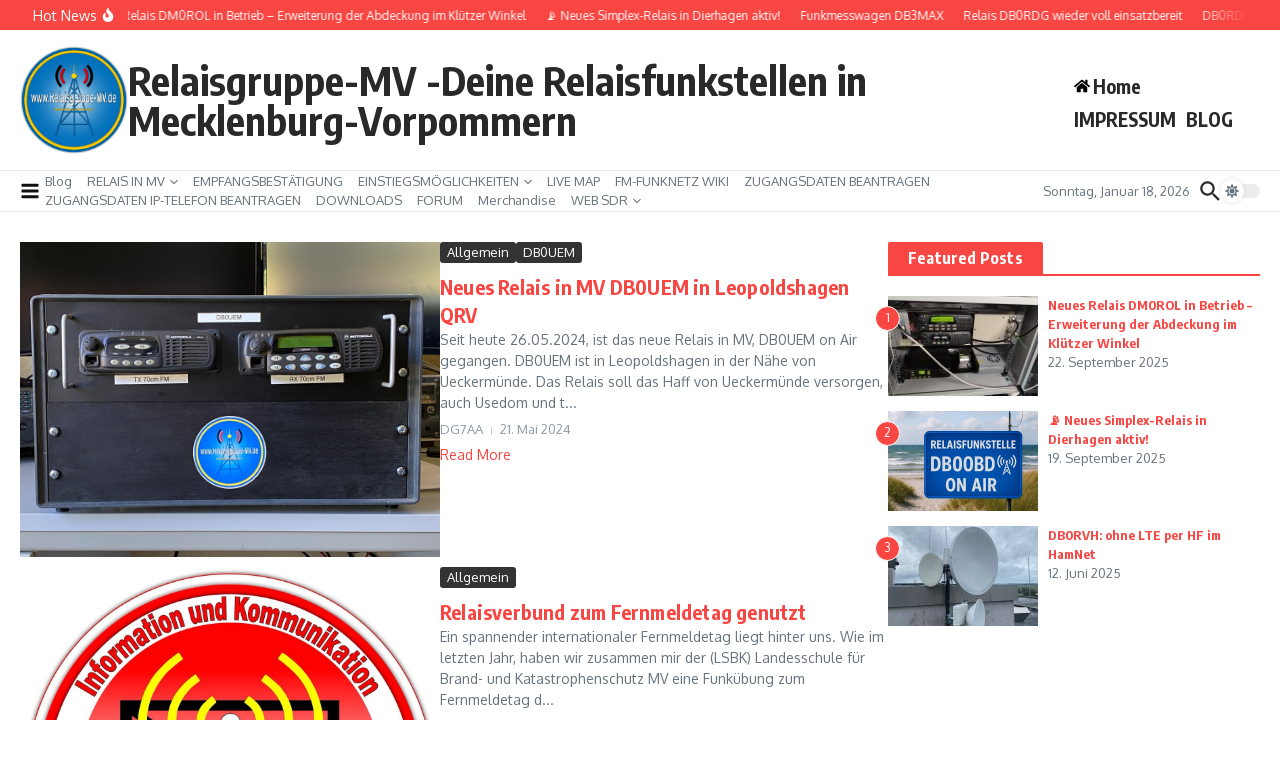

--- FILE ---
content_type: text/css
request_url: https://rgmv.x-pol.net/wp-content/plugins/telegramschanneltowp/css/telewall.css?ver=0.1
body_size: 534
content:
.twContainer{
    max-height: 400px; 
    width: inherit;
    overflow-y: auto;
    direction: rtl;
    text-align: center; 
}

.twRow{
    text-align: right;
    padding: 5px;
    margin-top: 10px;
}
.tw-post-head-img{max-width: 20%;}
.tw-post-head-img img {width: 128px;  border-radius: 50%;}
.tw-post-title{}
.twDate{font-size: smaller; color: grey}
.twView{font-size: smaller; color: #5e5e5e; float: left; direction: ltr;}
.twBorder{width: 70%; float: right; border: solid 3px black;}
.twMsg{padding: 3px; text-align: justify;}




--- FILE ---
content_type: application/javascript
request_url: https://rgmv.x-pol.net/wp-content/plugins/telegramschanneltowp/js/telewall_0_2.js?ver=0.1
body_size: 1714
content:
jQuery(document).ready(function($) {
    container = $("#TWContents");
    apikey = $("#TWapikey").val();
    channel = $('#TWusername').val();
    if (!apikey || !channel )
    {
        container.html("<h3>API-Key is not set.</h3>");
    }
    else{
        url ='https://www.tele-wall.ir/api/' + apikey + '/' + channel + '/?callback=localJsonpCallback';
        $.ajax({
            url: url,
            crossOrigin: true,
            type: 'GET',
            dataType: "jsonp",
            jsonpCallback: 'localJsonpCallback',
            success: function(data) {
                if (data.length == 0)
                    container.html('<h3>NO Message</h3><div style="color: grey; font-size: small">powered by <a href="http://www.tele-wall.ir/" target="_blank">http://www.tele-wall.ir</a></div>');
                else
                    res = "";
                    for (var i =0; i<data.length; i++)
                    {
                        post = data[i];
                        res += '<div class="twRow"><script async src="https://telegram.org/js/telegram-widget.js" data-telegram-post="' + post.username + '/' + post.post_ref_id + '" data-width="100%"></script></div>';
                    }
                    res += '<div style="color: grey; font-size: small">powered by <a href="http://www.tele-wall.ir/" target="_blank">http://www.tele-wall.ir</a></div>';
                    container.html(res);
            },
            error: function (jQXHR, textStatus, errorThrown) {
                console.log("An error occurred whilst trying to contact the server: " + jQXHR.status + " " + textStatus + " " + errorThrown);
            },
            accept: '*/*'
        });
    }
});








